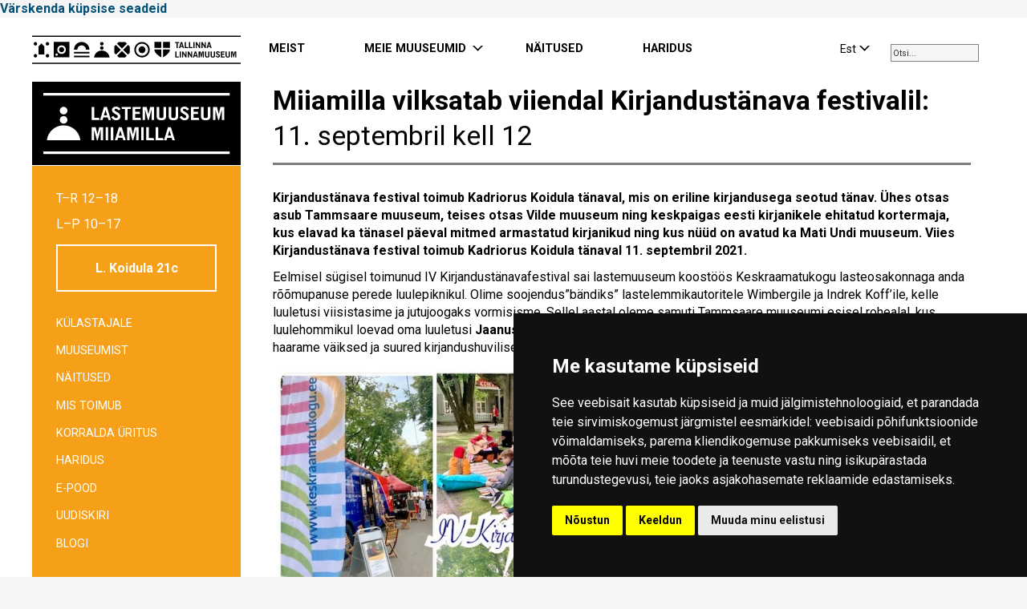

--- FILE ---
content_type: text/html; charset=UTF-8
request_url: https://www.linnamuuseum.ee/cat-lastemuuseum-miiamilla/miiamilla-vilksatab-viiendal-kirjandustanava-festivalil/
body_size: 12622
content:
<!DOCTYPE html>
<html lang="et">
<head>
<!-- Google tag (gtag.js) -->
<script type="text/plain" data-cookie-consent="tracking" async src="https://www.googletagmanager.com/gtag/js?id=G-JS8QG1VC2Y&l=dataLayerPYS"></script>
<script type="text/plain" data-cookie-consent="tracking">
  window.dataLayerPYS = window.dataLayerPYS || [];
  function gtag(){dataLayerPYS.push(arguments);}
  gtag('js', new Date());
  gtag('config', 'G-JS8QG1VC2Y');
</script>


<meta charset="utf-8" />
<meta name="description" content="Tallinn City Museum encompasses multiple museums in Tallinn’s medieval Old Town and districts of Kadriorg and Kalamaja." />
<meta name="generator" content="OKIA" />
<meta name="viewport" content="width=device-width, initial-scale=1.0"/>
<title>Miiamilla vilksatab viiendal Kirjandustänava festivalil: 11. septembril kell 12 &#8211; Tallinna Linnamuuseum</title>
<meta name='robots' content='max-image-preview:large' />
<link rel="alternate" hreflang="et" href="https://www.linnamuuseum.ee/cat-lastemuuseum-miiamilla/miiamilla-vilksatab-viiendal-kirjandustanava-festivalil/" />
<link rel="alternate" hreflang="x-default" href="https://www.linnamuuseum.ee/cat-lastemuuseum-miiamilla/miiamilla-vilksatab-viiendal-kirjandustanava-festivalil/" />

<!-- Google Tag Manager by PYS -->
    <script data-cfasync="false" data-pagespeed-no-defer>
	    window.dataLayerPYS = window.dataLayerPYS || [];
	</script>
<!-- End Google Tag Manager by PYS --><script type='application/javascript'  id='pys-version-script'>console.log('PixelYourSite Free version 11.1.5.2');</script>
<link rel='stylesheet' id='wp1s-frontend-style-css' href='https://www.linnamuuseum.ee/wp-content/plugins/wp-1-slider/css/wp1s-frontend-style.css?ver=1.3.1' type='text/css' media='all' />
<link rel='stylesheet' id='wp1s-bxslider-style-css' href='https://www.linnamuuseum.ee/wp-content/plugins/wp-1-slider/css/jquery.bxslider.css?ver=1.3.1' type='text/css' media='all' />
<link rel='stylesheet' id='wp1s-responsive-style-css' href='https://www.linnamuuseum.ee/wp-content/plugins/wp-1-slider/css/wp1s-responsive.css?ver=1.3.1' type='text/css' media='all' />
<style id='filebird-block-filebird-gallery-style-inline-css' type='text/css'>
ul.filebird-block-filebird-gallery{margin:auto!important;padding:0!important;width:100%}ul.filebird-block-filebird-gallery.layout-grid{display:grid;grid-gap:20px;align-items:stretch;grid-template-columns:repeat(var(--columns),1fr);justify-items:stretch}ul.filebird-block-filebird-gallery.layout-grid li img{border:1px solid #ccc;box-shadow:2px 2px 6px 0 rgba(0,0,0,.3);height:100%;max-width:100%;-o-object-fit:cover;object-fit:cover;width:100%}ul.filebird-block-filebird-gallery.layout-masonry{-moz-column-count:var(--columns);-moz-column-gap:var(--space);column-gap:var(--space);-moz-column-width:var(--min-width);columns:var(--min-width) var(--columns);display:block;overflow:auto}ul.filebird-block-filebird-gallery.layout-masonry li{margin-bottom:var(--space)}ul.filebird-block-filebird-gallery li{list-style:none}ul.filebird-block-filebird-gallery li figure{height:100%;margin:0;padding:0;position:relative;width:100%}ul.filebird-block-filebird-gallery li figure figcaption{background:linear-gradient(0deg,rgba(0,0,0,.7),rgba(0,0,0,.3) 70%,transparent);bottom:0;box-sizing:border-box;color:#fff;font-size:.8em;margin:0;max-height:100%;overflow:auto;padding:3em .77em .7em;position:absolute;text-align:center;width:100%;z-index:2}ul.filebird-block-filebird-gallery li figure figcaption a{color:inherit}

</style>
<link rel='stylesheet' id='wpml-blocks-css' href='https://www.linnamuuseum.ee/wp-content/plugins/sitepress-multilingual-cms/dist/css/blocks/styles.css?ver=4.6.13' type='text/css' media='all' />
<link rel='stylesheet' id='eeb-css-frontend-css' href='https://www.linnamuuseum.ee/wp-content/plugins/email-encoder-bundle/assets/css/style.css?ver=54d4eedc552c499c4a8d6b89c23d3df1' type='text/css' media='all' />
<link rel='stylesheet' id='if-menu-site-css-css' href='https://www.linnamuuseum.ee/wp-content/plugins/if-menu/assets/if-menu-site.css?ver=6.6.4' type='text/css' media='all' />
<link rel='stylesheet' id='oi-screen-css' href='https://www.linnamuuseum.ee/wp-content/themes/tallinna-linnamuuseum/assets/dist/css/styles_screen.min.css' type='text/css' media='screen' />
<!--n2css--><!--n2js--><script type="text/javascript" src="https://www.linnamuuseum.ee/wp-content/themes/tallinna-linnamuuseum/assets/dist/scripts/vendors.min.js" id="jquery-js"></script>
<script type="text/javascript" src="https://www.linnamuuseum.ee/wp-content/plugins/wp-1-slider/js/jquery.fitvids.js?ver=1.3.1" id="wp1s-jquery-video-js"></script>
<script type="text/javascript" src="https://www.linnamuuseum.ee/wp-content/plugins/wp-1-slider/js/jquery.bxslider.min.js?ver=1.3.1" id="wp1s-jquery-bxslider-min-js"></script>
<script type="text/javascript" src="https://www.linnamuuseum.ee/wp-content/plugins/wp-1-slider/js/wp1s-frontend-script.js?ver=1.3.1" id="wp1s-frontend-script-js"></script>
<script type="text/javascript" src="https://www.linnamuuseum.ee/wp-content/plugins/email-encoder-bundle/assets/js/custom.js?ver=2c542c9989f589cd5318f5cef6a9ecd7" id="eeb-js-frontend-js"></script>
<script type="text/javascript" id="oi-app-js-extra">
/* <![CDATA[ */
var oi_vars = {"ajax_url":"https:\/\/www.linnamuuseum.ee\/core\/wp-admin\/admin-ajax.php","lang":"et","nonce":"624ac8c2db"};
/* ]]> */
</script>
<script type="text/javascript" src="https://www.linnamuuseum.ee/wp-content/themes/tallinna-linnamuuseum/assets/dist/scripts/custom.js" id="oi-app-js"></script>
<script type="text/javascript" src="https://www.linnamuuseum.ee/wp-content/plugins/pixelyoursite/dist/scripts/jquery.bind-first-0.2.3.min.js?ver=0.2.3" id="jquery-bind-first-js"></script>
<script type="text/javascript" src="https://www.linnamuuseum.ee/wp-content/plugins/pixelyoursite/dist/scripts/js.cookie-2.1.3.min.js?ver=2.1.3" id="js-cookie-pys-js"></script>
<script type="text/javascript" src="https://www.linnamuuseum.ee/wp-content/plugins/pixelyoursite/dist/scripts/tld.min.js?ver=2.3.1" id="js-tld-js"></script>
<script type="text/javascript" id="pys-js-extra">
/* <![CDATA[ */
var pysOptions = {"staticEvents":{"facebook":{"init_event":[{"delay":0,"type":"static","ajaxFire":false,"name":"PageView","pixelIds":["764922485299108"],"eventID":"0b68b34c-aa18-46dc-a2c2-14df2793f52c","params":{"post_category":"MIIAMILLA, toimunud MM","page_title":"<b>Miiamilla vilksatab viiendal Kirjandust\u00e4nava festivalil:<\/b> 11. septembril kell 12","post_type":"post","post_id":53877,"plugin":"PixelYourSite","user_role":"guest","event_url":"www.linnamuuseum.ee\/cat-lastemuuseum-miiamilla\/miiamilla-vilksatab-viiendal-kirjandustanava-festivalil\/"},"e_id":"init_event","ids":[],"hasTimeWindow":false,"timeWindow":0,"woo_order":"","edd_order":""}]}},"dynamicEvents":[],"triggerEvents":[],"triggerEventTypes":[],"facebook":{"pixelIds":["764922485299108"],"advancedMatching":[],"advancedMatchingEnabled":false,"removeMetadata":false,"wooVariableAsSimple":false,"serverApiEnabled":false,"wooCRSendFromServer":false,"send_external_id":null,"enabled_medical":false,"do_not_track_medical_param":["event_url","post_title","page_title","landing_page","content_name","categories","category_name","tags"],"meta_ldu":false},"ga":{"trackingIds":["G-JS8QG1VC2Y"],"commentEventEnabled":true,"downloadEnabled":true,"formEventEnabled":true,"crossDomainEnabled":false,"crossDomainAcceptIncoming":false,"crossDomainDomains":[],"isDebugEnabled":[],"serverContainerUrls":{"G-JS8QG1VC2Y":{"enable_server_container":"","server_container_url":"","transport_url":""}},"additionalConfig":{"G-JS8QG1VC2Y":{"first_party_collection":true}},"disableAdvertisingFeatures":false,"disableAdvertisingPersonalization":false,"wooVariableAsSimple":true,"custom_page_view_event":false},"debug":"","siteUrl":"https:\/\/www.linnamuuseum.ee\/core","ajaxUrl":"https:\/\/www.linnamuuseum.ee\/core\/wp-admin\/admin-ajax.php","ajax_event":"5e9818ed08","enable_remove_download_url_param":"1","cookie_duration":"7","last_visit_duration":"60","enable_success_send_form":"","ajaxForServerEvent":"1","ajaxForServerStaticEvent":"1","useSendBeacon":"1","send_external_id":"1","external_id_expire":"180","track_cookie_for_subdomains":"1","google_consent_mode":"1","gdpr":{"ajax_enabled":false,"all_disabled_by_api":false,"facebook_disabled_by_api":false,"analytics_disabled_by_api":false,"google_ads_disabled_by_api":false,"pinterest_disabled_by_api":false,"bing_disabled_by_api":false,"reddit_disabled_by_api":false,"externalID_disabled_by_api":false,"facebook_prior_consent_enabled":true,"analytics_prior_consent_enabled":true,"google_ads_prior_consent_enabled":null,"pinterest_prior_consent_enabled":true,"bing_prior_consent_enabled":true,"cookiebot_integration_enabled":false,"cookiebot_facebook_consent_category":"marketing","cookiebot_analytics_consent_category":"statistics","cookiebot_tiktok_consent_category":"marketing","cookiebot_google_ads_consent_category":"marketing","cookiebot_pinterest_consent_category":"marketing","cookiebot_bing_consent_category":"marketing","consent_magic_integration_enabled":false,"real_cookie_banner_integration_enabled":false,"cookie_notice_integration_enabled":false,"cookie_law_info_integration_enabled":false,"analytics_storage":{"enabled":true,"value":"granted","filter":false},"ad_storage":{"enabled":true,"value":"granted","filter":false},"ad_user_data":{"enabled":true,"value":"granted","filter":false},"ad_personalization":{"enabled":true,"value":"granted","filter":false}},"cookie":{"disabled_all_cookie":false,"disabled_start_session_cookie":false,"disabled_advanced_form_data_cookie":false,"disabled_landing_page_cookie":false,"disabled_first_visit_cookie":false,"disabled_trafficsource_cookie":false,"disabled_utmTerms_cookie":false,"disabled_utmId_cookie":false},"tracking_analytics":{"TrafficSource":"direct","TrafficLanding":"undefined","TrafficUtms":[],"TrafficUtmsId":[]},"GATags":{"ga_datalayer_type":"default","ga_datalayer_name":"dataLayerPYS"},"woo":{"enabled":false},"edd":{"enabled":false},"cache_bypass":"1768978472"};
/* ]]> */
</script>
<script type="text/javascript" src="https://www.linnamuuseum.ee/wp-content/plugins/pixelyoursite/dist/scripts/public.js?ver=11.1.5.2" id="pys-js"></script>
<link rel="https://api.w.org/" href="https://www.linnamuuseum.ee/wp-json/" /><link rel="alternate" title="JSON" type="application/json" href="https://www.linnamuuseum.ee/wp-json/wp/v2/posts/53877" /><link rel="canonical" href="https://www.linnamuuseum.ee/cat-lastemuuseum-miiamilla/miiamilla-vilksatab-viiendal-kirjandustanava-festivalil/" />
<link rel='shortlink' href='https://www.linnamuuseum.ee/?p=53877' />
<link rel="alternate" title="oEmbed (JSON)" type="application/json+oembed" href="https://www.linnamuuseum.ee/wp-json/oembed/1.0/embed?url=https%3A%2F%2Fwww.linnamuuseum.ee%2Fcat-lastemuuseum-miiamilla%2Fmiiamilla-vilksatab-viiendal-kirjandustanava-festivalil%2F" />
<link rel="alternate" title="oEmbed (XML)" type="text/xml+oembed" href="https://www.linnamuuseum.ee/wp-json/oembed/1.0/embed?url=https%3A%2F%2Fwww.linnamuuseum.ee%2Fcat-lastemuuseum-miiamilla%2Fmiiamilla-vilksatab-viiendal-kirjandustanava-festivalil%2F&#038;format=xml" />
<link rel="icon" href="https://www.linnamuuseum.ee/wp-content/uploads/2020/12/cropped-favicon6-32x32.png" sizes="32x32" />
<link rel="icon" href="https://www.linnamuuseum.ee/wp-content/uploads/2020/12/cropped-favicon6-192x192.png" sizes="192x192" />
<link rel="apple-touch-icon" href="https://www.linnamuuseum.ee/wp-content/uploads/2020/12/cropped-favicon6-180x180.png" />
<meta name="msapplication-TileImage" content="https://www.linnamuuseum.ee/wp-content/uploads/2020/12/cropped-favicon6-270x270.png" />
		<style type="text/css" id="wp-custom-css">
			/* NAVINPOST STYLES */
.navinpost ul {
  float: left;
  list-style-type: square;
}

.navinpost ul > ul > li {
  width: 40em;
}

.navinpost:after {
  content: "";
  display: table;
  clear: both;
}

/* FLEXIBLE COLUMNS */
.flex-columns {
  display: flex;
  margin: 30px 0;
  width: 100%;
}

.flex-column {
  flex: 1;
  padding: 20px;
  background: transparent;
  min-width: 0;
  margin-right: 40px;
  overflow-wrap: break-word;
  word-wrap: break-word;
}

.flex-column:last-child {
  margin-right: 0;
}

.flex-column h3 {
  margin: 0 0 15px 0;
  padding: 0;
  font-size: 1.3em;
  font-weight: bold;
  text-transform: uppercase;
  letter-spacing: 1px;
}

.flex-column p {
  margin: 0 0 15px 0;
  padding: 0;
  line-height: 1.6;
}

.flex-column p:last-child {
  margin-bottom: 0;
}

.flex-column img {
  display: block;
  margin: 0 0 15px 0;
  width: auto !important;
  max-width: 100%;
  height: auto;
}

.flex-column.has-bg {
  background-color: #f8f8f8;
  border-radius: 5px;
}

/* =========================================== */
/* NEW BREAKPOINT SYSTEM */
/* =========================================== */

/* DESKTOP: Always horizontal unless VERY small */
@media (min-width: 992px) {
  .flex-columns {
    flex-direction: row;
  }
}

/* TABLET: Horizontal but with adjustments */
@media (min-width: 601px) and (max-width: 991px) {
  .flex-columns {
    flex-direction: row;
    flex-wrap: wrap; /* Allow wrapping if needed */
  }
  
  .flex-column {
    margin-right: 30px;
    margin-bottom: 20px;
    flex: 1 0 250px; /* Minimum 250px width */
  }
  
  /* Adjust for 3+ columns on tablet */
  .flex-column:nth-child(2n) {
    margin-right: 30px;
  }
  
  .flex-column:nth-child(2n+1):last-child {
    margin-right: 0;
  }
}

/* MOBILE: Only for actual phones */
@media (max-width: 600px) {
  .flex-columns {
    flex-direction: column;
  }
  
  .flex-column {
    margin-right: 0;
    margin-bottom: 30px;
    min-width: 100% !important;
  }
  
  .flex-column:last-child {
    margin-bottom: 0;
  }
  
  .flex-column img {
    width: 100% !important;
    max-width: 100%;
  }
  
  .flex-column h3 {
    font-size: 1.2em;
    margin-bottom: 10px;
  }
}

/* Add this to your theme's CSS */
.timeline-container {
    max-width: 800px;
    margin: 0 auto;
    padding: 30px 15px;
}

/* Mobile-first approach - base styles work on mobile */
.timeline {
    position: relative;
    padding-left: 25px;
}

/* Vertical line - thinner on mobile */
.timeline::before {
    content: '';
    position: absolute;
    left: 12px;
    top: 0;
    bottom: 0;
    width: 1px;
    background-color: #333;
}

.timeline-item {
    position: relative;
    margin-bottom: 50px;
}

.timeline-item:last-child {
    margin-bottom: 0;
}

/* Marker - smaller on mobile */
.timeline-marker {
    position: absolute;
    left: -25px;
    top: 0;
    width: 26px;
    height: 26px;
    z-index: 2;
}

.marker-dot {
    width: 12px;
    height: 12px;
    background-color: #333;
    border-radius: 50%;
    position: absolute;
    left: 7px;
    top: 7px;
    transition: all 0.3s ease;
    border: 2px solid white; /* Better visibility */
}

/* Content - adjusted for mobile */
.timeline-content {
    background: white;
    padding: 20px;
    border-radius: 4px;
    box-shadow: 0 2px 8px rgba(0, 0, 0, 0.05);
    transition: all 0.3s ease;
    border-left: 2px solid transparent;
    margin-left: 5px; /* Give some space on mobile */
}

.timeline-date {
    color: #666;
    font-size: 13px;
    font-weight: 600;
    letter-spacing: 0.5px;
    margin-bottom: 8px;
    text-transform: uppercase;
}

.timeline-title {
    color: #333;
    font-size: 18px;
    font-weight: 700;
    margin-bottom: 10px;
    line-height: 1.3;
}

.timeline-description {
    color: #666;
    font-size: 15px;
    line-height: 1.5;
    margin: 0;
}

/* Touch-friendly hover states */
@media (hover: hover) {
    .timeline-item:hover .marker-dot {
        transform: scale(1.3);
        background-color: #ffd700;
        box-shadow: 0 0 0 3px rgba(255, 215, 0, 0.2);
    }
    
    .timeline-content:hover {
        box-shadow: 0 5px 15px rgba(0, 0, 0, 0.08);
        border-left: 2px solid #ffd700;
    }
}

/* For very small screens */
@media (max-width: 480px) {
    .timeline-container {
        padding: 20px 10px;
    }
    
    .timeline {
        padding-left: 20px;
    }
    
    .timeline::before {
        left: 10px;
    }
    
    .timeline-marker {
        left: -20px;
        width: 22px;
        height: 22px;
    }
    
    .marker-dot {
        width: 10px;
        height: 10px;
        left: 6px;
        top: 6px;
    }
    
    .timeline-content {
        padding: 15px;
        margin-left: 3px;
    }
    
    .timeline-title {
        font-size: 16px;
    }
    
    .timeline-description {
        font-size: 14px;
    }
}

/* Tablet and larger screens */
@media (min-width: 768px) {
    .timeline-container {
        padding: 40px 20px;
    }
    
    .timeline {
        padding-left: 30px;
    }
    
    .timeline::before {
        left: 15px;
        width: 2px;
    }
    
    .timeline-marker {
        left: -30px;
        width: 32px;
        height: 32px;
    }
    
    .marker-dot {
        width: 16px;
        height: 16px;
        left: 8px;
        top: 8px;
    }
    
    .timeline-content {
        padding: 25px;
        margin-left: 0;
    }
    
    .timeline-date {
        font-size: 14px;
    }
    
    .timeline-title {
        font-size: 22px;
    }
    
    .timeline-description {
        font-size: 16px;
    }
}		</style>
		<link href="https://fonts.googleapis.com/icon?family=Material+Icons" rel="stylesheet">
<link href='//fonts.googleapis.com/css?family=Proza+Libre:400,800italic,800,700italic,700,600italic,600,500italic,500,400italic|Open+Sans:400,700&amp;subset=cyrillic,cyrillic-ext,latin-ext' rel='stylesheet' type='text/css'>


<link rel="preconnect" href="https://fonts.googleapis.com">
<link rel="preconnect" href="https://fonts.gstatic.com" crossorigin>
<link href="https://fonts.googleapis.com/css2?family=Roboto:ital,wght@0,400;0,700;1,400;1,700&display=swap" rel="stylesheet">



<!--[if lt IE 9]>
<script src="//oss.maxcdn.com/html5shiv/3.7.2/html5shiv.min.js"></script>
<script src="//oss.maxcdn.com/libs/respond.js/1.4.2/respond.min.js"></script>
<![endif]-->


<!-- Swipebox close click outside image 

<script>
    $(function(){
      $(document.body)
          .on('click touchend','#swipebox-slider .current img', function(e){
              return false;
          })
          .on('click touchend','#swipebox-slider .current', function(e){
              $('#swipebox-close').trigger('click');
          });
    });
</script>

-->

<!-- Fienta piletiosta avaneb otse lehel -->
<script>
window.fientaSettings = {
 background: 'rgba(255,0,0,0.5)',
 border_radius: '0',
 onTicketsAvailableReady: function(elem, count) {
 if (count === true) {
 // more than 50 tickets are available
 }
 else if (count > 0) {
 elem.text('Only ' + count + ' tickets left');
 }
 else if (count === 0) {
 elem.addClass('disabled').removeAttr('href').text('Sold out');
 }
 else if (count === false) {
 elem.addClass('disabled').removeAttr('href').text('Sale has ended');
 }
 }
}
</script>

<script src="https://fienta.com/embed.js"></script>
<!-- End Fienta piletiosta avaneb otse lehel -->


<script type="text/javascript">
/* <![CDATA[ */
 (function(i,s,o,g,r,a,m){i['GoogleAnalyticsObject']=r;i[r]=i[r]||function(){
 (i[r].q=i[r].q||[]).push(arguments)},i[r].l=1*new Date();a=s.createElement(o),
 m=s.getElementsByTagName(o)[0];a.async=1;a.src=g;m.parentNode.insertBefore(a,m)
 })(window,document,'script','//www.google-analytics.com/analytics.js','ga');

 ga('create', 'UA-23329692-1', 'auto');
 ga('send', 'pageview');
/* ]]> */
</script>


<!-- Meta Pixel Code -->
<script type="text/plain" data-cookie-consent="tracking">
!function(f,b,e,v,n,t,s)
{if(f.fbq)return;n=f.fbq=function(){n.callMethod?
n.callMethod.apply(n,arguments):n.queue.push(arguments)};
if(!f._fbq)f._fbq=n;n.push=n;n.loaded=!0;n.version='2.0';
n.queue=[];t=b.createElement(e);t.async=!0;
t.src=v;s=b.getElementsByTagName(e)[0];
s.parentNode.insertBefore(t,s)}(window, document,'script',
'https://connect.facebook.net/en_US/fbevents.js');
fbq('init', '764922485299108');
fbq('track', 'PageView');
</script>
<noscript><img height="1" width="1" style="display:none"
src="https://www.facebook.com/tr?id=764922485299108&ev=PageView&noscript=1"
/></noscript>
<!-- End Meta Pixel Code -->

<!-- Google Tag Manager -->
<script type="text/plain" data-cookie-consent="targeting">(function(w,d,s,l,i){w[l]=w[l]||[];w[l].push({'gtm.start':
new Date().getTime(),event:'gtm.js'});var f=d.getElementsByTagName(s)[0],
j=d.createElement(s),dl=l!='dataLayer'?'&l='+l:'';j.async=true;j.src=
'https://www.googletagmanager.com/gtm.js?id='+i+dl;f.parentNode.insertBefore(j,f);
})(window,document,'script','dataLayer','GTM-T7XWTC4');</script>
<!-- End Google Tag Manager -->



</head>
<body class="post-template-default single single-post postid-53877 single-format-standard et cat-lastemuuseum-miiamilla toimunud-kadrioru-mm">


<!-- Cookie Consent by TermsFeed https://www.TermsFeed.com -->
<script type="text/javascript" src="//www.termsfeed.com/public/cookie-consent/4.2.0/cookie-consent.js" charset="UTF-8"></script>
<script type="text/javascript" charset="UTF-8">
document.addEventListener('DOMContentLoaded', function () {
cookieconsent.run({"notice_banner_type":"simple","consent_type":"express","palette":"dark","language":"et","page_load_consent_levels":["strictly-necessary"],"notice_banner_reject_button_hide":false,"preferences_center_close_button_hide":false,"page_refresh_confirmation_buttons":false,"website_name":"https://linnamuuseum.ee","website_privacy_policy_url":"https://linnamuuseum.ee/tallinna-linnamuuseum/kupsisepoliitika/"});
});
</script>

<noscript>Küpsisepoliitika vorm:<a href="https://www.termsfeed.com/">TermsFeed</a></noscript>
<!-- End Cookie Consent by TermsFeed https://www.TermsFeed.com -->
<!-- Below is the link that users can use to open Preferences Center to change their preferences. Do not modify the ID parameter. Place it where appropriate, style it as needed. -->
<a href="#" id="open_preferences_center">Värskenda küpsise seadeid</a>


<!-- Google Tag Manager (noscript) -->
<noscript><iframe src="https://www.googletagmanager.com/ns.html?id=GTM-T7XWTC4"
height="0" width="0" style="display:none;visibility:hidden"></iframe></noscript>
<!-- End Google Tag Manager (noscript) -->





	<div class="wrapper">
		<header class="main-header__section" data-apply="sticky">
            <div class="container">
                <div class="main-header">
                    <h4 class="main-header__logo"><a href="https://www.linnamuuseum.ee/" title="Tallinna Linnamuuseum" rel="home">
                    <img src="https://www.linnamuuseum.ee/wp-content/uploads/2018/08/nimi-et-1.svg" alt="Tallinna Linnamuuseum" />					</a>
					
					


					
			
                    <img src="https://www.linnamuuseum.ee/wp-content/uploads/2021/12/MIIAMILLA-et-1.svg" alt="Tallinna Linnamuuseum" />					<span class="sr-only">Tallinna Linnamuuseum</span>  </h4>
					
									
					
					
                    <div class="main-header__searchform hidden-xs hidden-sm hidden-md">
									
																		<div class="searchwrapper"><input id="searchBox" type="search" placeholder="Otsi... " /></div>
									
										
                       
                    </div>
					
					
					
					
					
                    <div class="main-header__langswitch hidden-xs hidden-sm hidden-md">
                        <div class="dropdown lang-switch">
<button type="button" class="btn btn-link dropdown-toggle" id="langswitch" data-toggle="dropdown" aria-expanded="false"><span>Est</span></button>
<ul class="dropdown-menu" role="menu" aria-labelledby="langswitch">
</ul>
</div>                    </div>
					
                    <nav class="main-header__mainnav hidden-xs hidden-sm hidden-md">
                        <h4 class="sr-only">Peamenüü</h4>
						
                        
<ul id="menu-navi-menuu" class="mainnav"><li id="menu-item-6677" class="menu-item menu-item-type-custom menu-item-object-custom menu-item-6677"><a title="MEIST" href="https://linnamuuseum.ee/tallinna-linnamuuseum/organisatsioon/">MEIST</a></li>
<li id="menu-item-375" class="museums menu-item menu-item-type-custom menu-item-object-custom menu-item-has-children menu-item-375 dropdown"><a title="MEIE MUUSEUMID" href="#" data-toggle="dropdown" class="dropdown-toggle" aria-haspopup="true">MEIE MUUSEUMID</a>
<ul role="menu" class="dropdown-menu museum-menu">
	<li id="menu-item-376" class="menu-item menu-item-type-post_type menu-item-object-page menu-item-has-children menu-item-376 dropdown"><a title="TALLINNA LINNAELUMUUSEUM" href="https://www.linnamuuseum.ee/linnaelumuuseum/">TALLINNA LINNAELUMUUSEUM</a></li>
	<li id="menu-item-386" class="menu-item menu-item-type-post_type menu-item-object-page menu-item-has-children menu-item-386 dropdown"><a title="KIEK IN DE K&#xD6;KI KINDLUSTUSTEMUUSEUM" href="https://www.linnamuuseum.ee/kiek-in-de-kok/">KIEK IN DE K&#xD6;KI KINDLUSTUSTEMUUSEUM</a></li>
	<li id="menu-item-409" class="menu-item menu-item-type-post_type menu-item-object-page menu-item-has-children menu-item-409 dropdown"><a title="FOTOMUUSEUM" href="https://www.linnamuuseum.ee/fotomuuseum/">FOTOMUUSEUM</a></li>
	<li id="menu-item-408" class="menu-item menu-item-type-post_type menu-item-object-page menu-item-has-children menu-item-408 dropdown"><a title="LASTEMUUSEUM  MIIAMILLA" href="https://www.linnamuuseum.ee/lastemuuseum-miiamilla/">LASTEMUUSEUM  MIIAMILLA</a></li>
	<li id="menu-item-407" class="menu-item menu-item-type-post_type menu-item-object-page menu-item-has-children menu-item-407 dropdown"><a title="KALAMAJA MUUSEUM" href="https://www.linnamuuseum.ee/kalamaja/">KALAMAJA MUUSEUM</a></li>
	<li id="menu-item-406" class="menu-item menu-item-type-post_type menu-item-object-page menu-item-has-children menu-item-406 dropdown"><a title="PEETER I MAJA" href="https://www.linnamuuseum.ee/peeter-1-maja/">PEETER I MAJA</a></li>
	<li id="menu-item-405" class="menu-item menu-item-type-post_type menu-item-object-page menu-item-has-children menu-item-405 dropdown"><a title="TALLINNA RAHVASTE MUUSEUM" href="https://www.linnamuuseum.ee/tallinna-rahvaste-muuseum/">TALLINNA RAHVASTE MUUSEUM</a></li>
	<li id="menu-item-95684" class="menu-item menu-item-type-post_type menu-item-object-page menu-item-has-children menu-item-95684 dropdown"><a title="FOTOMUUSEUMI GALERII SEEK" href="https://www.linnamuuseum.ee/fotomuuseumi-galerii-seek/">FOTOMUUSEUMI GALERII SEEK</a></li>
	<li id="menu-item-25116" class="menu-item menu-item-type-post_type menu-item-object-page menu-item-has-children menu-item-25116 dropdown"><a title="TLM organisatsioonist" href="https://www.linnamuuseum.ee/tallinna-linnamuuseum/">TLM organisatsioonist</a></li>
</ul>
</li>
<li id="menu-item-26167" class="menu-item menu-item-type-post_type menu-item-object-page menu-item-26167"><a title="N&#xC4;ITUSED" href="https://www.linnamuuseum.ee/tallinna-linnamuuseum/naitused/">N&#xC4;ITUSED</a></li>
<li id="menu-item-21529" class="menu-item menu-item-type-post_type menu-item-object-page menu-item-21529"><a title="HARIDUS" href="https://www.linnamuuseum.ee/tallinna-linnamuuseum/haridus/">HARIDUS</a></li>
</ul>
                    </nav>
					
<!--  MOBILE NAV  -->
					
                    <nav class="mobile-mainnav__section visible-xs visible-sm visible-md">
                        <h2 class="sr-only">Mobiili Peamenüü</h2>
                        
						<button class="x js-toggle-mobile-nav" type="button" title="Menüü">
						
						<span class="lines"><span class="sr-only">Menüü</span></span></button>
                        
						<div class="dropdown-menu dropdown-menu-right">
                            
							<div class="dropdown-menu__content">
                                
								<div class="mobile-mainnav__langswitch visible-xs visible-sm visible-md">
                                    <ul class="lang-switch">
<li class="lang-switch__item current-item"><a href="https://www.linnamuuseum.ee/cat-lastemuuseum-miiamilla/miiamilla-vilksatab-viiendal-kirjandustanava-festivalil/" rel="alternate" hreflang="et" title="Eesti" class="lang-switch__url">Est</a></li>
</ul>                                </div>
                                 
								 <div class="mobile__searchform visible-xs visible-sm visible-md">
                                    
									
									
																		<input id="searchBox" type="search" placeholder="OTSI" />
									
									
											
									
									
									
                                </div>
                                
                                                                
								
								
<div class="mainnav-section__mobile"><ul id="menu-navi-menuu-1" class="mainnav-mobile"><li class="menu-item menu-item-type-custom menu-item-object-custom menu-item-6677"><a title="MEIST" href="https://linnamuuseum.ee/tallinna-linnamuuseum/organisatsioon/">MEIST</a></li>
<li class="museums menu-item menu-item-type-custom menu-item-object-custom menu-item-has-children menu-item-375 dropdown"><a title="MEIE MUUSEUMID" href="#" data-toggle="dropdown" class="dropdown-toggle" aria-haspopup="true">MEIE MUUSEUMID</a>
<ul role="menu" class="dropdown-menu museum-menu">
	<li class="menu-item menu-item-type-post_type menu-item-object-page menu-item-has-children menu-item-376 dropdown"><a title="TALLINNA LINNAELUMUUSEUM" href="https://www.linnamuuseum.ee/linnaelumuuseum/">TALLINNA LINNAELUMUUSEUM</a></li>
	<li class="menu-item menu-item-type-post_type menu-item-object-page menu-item-has-children menu-item-386 dropdown"><a title="KIEK IN DE K&#xD6;KI KINDLUSTUSTEMUUSEUM" href="https://www.linnamuuseum.ee/kiek-in-de-kok/">KIEK IN DE K&#xD6;KI KINDLUSTUSTEMUUSEUM</a></li>
	<li class="menu-item menu-item-type-post_type menu-item-object-page menu-item-has-children menu-item-409 dropdown"><a title="FOTOMUUSEUM" href="https://www.linnamuuseum.ee/fotomuuseum/">FOTOMUUSEUM</a></li>
	<li class="menu-item menu-item-type-post_type menu-item-object-page menu-item-has-children menu-item-408 dropdown"><a title="LASTEMUUSEUM  MIIAMILLA" href="https://www.linnamuuseum.ee/lastemuuseum-miiamilla/">LASTEMUUSEUM  MIIAMILLA</a></li>
	<li class="menu-item menu-item-type-post_type menu-item-object-page menu-item-has-children menu-item-407 dropdown"><a title="KALAMAJA MUUSEUM" href="https://www.linnamuuseum.ee/kalamaja/">KALAMAJA MUUSEUM</a></li>
	<li class="menu-item menu-item-type-post_type menu-item-object-page menu-item-has-children menu-item-406 dropdown"><a title="PEETER I MAJA" href="https://www.linnamuuseum.ee/peeter-1-maja/">PEETER I MAJA</a></li>
	<li class="menu-item menu-item-type-post_type menu-item-object-page menu-item-has-children menu-item-405 dropdown"><a title="TALLINNA RAHVASTE MUUSEUM" href="https://www.linnamuuseum.ee/tallinna-rahvaste-muuseum/">TALLINNA RAHVASTE MUUSEUM</a></li>
	<li class="menu-item menu-item-type-post_type menu-item-object-page menu-item-has-children menu-item-95684 dropdown"><a title="FOTOMUUSEUMI GALERII SEEK" href="https://www.linnamuuseum.ee/fotomuuseumi-galerii-seek/">FOTOMUUSEUMI GALERII SEEK</a></li>
	<li class="menu-item menu-item-type-post_type menu-item-object-page menu-item-has-children menu-item-25116 dropdown"><a title="TLM organisatsioonist" href="https://www.linnamuuseum.ee/tallinna-linnamuuseum/">TLM organisatsioonist</a></li>
</ul>
</li>
<li class="menu-item menu-item-type-post_type menu-item-object-page menu-item-26167"><a title="N&#xC4;ITUSED" href="https://www.linnamuuseum.ee/tallinna-linnamuuseum/naitused/">N&#xC4;ITUSED</a></li>
<li class="menu-item menu-item-type-post_type menu-item-object-page menu-item-21529"><a title="HARIDUS" href="https://www.linnamuuseum.ee/tallinna-linnamuuseum/haridus/">HARIDUS</a></li>
</ul></div>
                            </div>
                        </div>
                    </nav>
                </div>
                				
                <div class="aside-section__wrapper">		
				
                    <div class="location__wrapper">
                    T–R 12–18<a href="https://linnamuuseum.ee/lastemuuseum-miiamilla" class="btn-facebook"></a>
                        <p>L–P 10–17</p>
						<p></p>
                        <a href="https://www.google.ee/maps/place/L. Koidula 21c" class="btn btn-location btn-primary" target="_blank">L. Koidula 21c</a>                    </div>
                     <!-- page_item_has_children -->

<!-- hidden in mobile view <aside class="main-sidebar hidden-xs">-->
    <aside class="main-sidebar">
        <div class="main-sidebar__nav">
            <ul class="list-unstyled"><li class="page_item"><a href="https://www.linnamuuseum.ee/lastemuuseum-miiamilla/kulastajale-mm/">Külastajale</a></li><li class="page_item"><a href="https://www.linnamuuseum.ee/lastemuuseum-miiamilla/muuseumist-mm/">Muuseumist</a></li><li class="page_item"><a href="https://www.linnamuuseum.ee/lastemuuseum-miiamilla/muuseumist-mm/pusinaitus/">Näitused</a></li><li class="page_item"><a href="https://www.linnamuuseum.ee/lastemuuseum-miiamilla/mis-toimub-mm/">Mis toimub</a></li><li class="page_item"><a href="https://www.linnamuuseum.ee/lastemuuseum-miiamilla/korralda-uritus-mm/">Korralda üritus</a></li><li class="page_item"><a href="https://www.linnamuuseum.ee/lastemuuseum-miiamilla/haridus-mm/">Haridus</a></li><li class="page_item"><a href="https://linnamuuseum.epood.tallinn.ee/">E-POOD</a></li><li class="page_item"><a href="https://www.linnamuuseum.ee/lastemuuseum-miiamilla/uudiskiri/">Uudiskiri</a></li><li class="page_item"><a href="https://blogi.linnamuuseum.ee/">BLOGI</a></li></ul>        </div>
    </aside>
                </div>
            </div>
        </header>
		
		
		

 




<main class="new-main-content" role="main">
        <div class="container-fluid">
            <div class="col-xs-12 col-sm-7 col-md-9 col-lg-12 col-xl-12">
                <article class="page-body">
                    <header class="page-body__header">
                        <h2 class="h2 page-body__title"><b>Miiamilla vilksatab viiendal Kirjandustänava festivalil:</b> 11. septembril kell 12</h2>
                    </header>
                    <meta name="robots" content="noindex, nofollow"><p><strong>Kirjandustänava festival toimub Kadriorus Koidula tänaval, mis on eriline kirjandusega seotud tänav. Ühes otsas asub Tammsaare muuseum, teises otsas Vilde muuseum ning keskpaigas eesti kirjanikele ehitatud kortermaja, kus elavad ka tänasel päeval mitmed armastatud kirjanikud ning kus nüüd on avatud ka Mati Undi muuseum. </strong><strong>Viies Kirjandustänava festival toimub Kadriorus Koidula tänaval 11. septembril 2021.</strong></p>
<p>Eelmisel sügisel toimunud IV Kirjandustänavafestival sai lastemuuseum koostöös Keskraamatukogu lasteosakonnaga anda rõõmupanuse perede luulepiknikul. Olime soojendus&#8221;bändiks&#8221; lastelemmikautoritele Wimbergile ja Indrek Koff&#8217;ile, kelle luuletusi viisistasime ja jutujoogaks vormisisme. Sellel aastal oleme samuti Tammsaare muuseumi esisel rohealal, kus luulehommikul loevad oma luuletusi <strong>Jaanus Vaiksoo ja Ilmar Trull. </strong>Pärast luuletuste kuulamist ja naeru pugistamist, haarame väiksed ja suured kirjandushuvilised tegevuskunsti loomisesse.</p>
<p><img fetchpriority="high" decoding="async" class=" wp-image-53892 alignleft" src="https://www.linnamuuseum.ee/wp-content/uploads/2021/08/IV-kirjandustänavafestival-400x400.jpg" alt="" width="494" height="494" srcset="https://www.linnamuuseum.ee/wp-content/uploads/2021/08/IV-kirjandustänavafestival-400x400.jpg 400w, https://www.linnamuuseum.ee/wp-content/uploads/2021/08/IV-kirjandustänavafestival-180x180.jpg 180w, https://www.linnamuuseum.ee/wp-content/uploads/2021/08/IV-kirjandustänavafestival-250x250.jpg 250w, https://www.linnamuuseum.ee/wp-content/uploads/2021/08/IV-kirjandustänavafestival.jpg 640w" sizes="(max-width: 494px) 100vw, 494px" /></p>
<p><strong>12.15 Miiamilla ühejutitähed</strong></p>
<p><em>Tammsaare muuseumi hoovis</em></p>
<p>Mängulise vormiga tegevustik “Ühejutiga tähed” kutsub peresid liikuma ja leidma tähevorme enda kehaga, hakkame rohealale looma väikseid ja suuri algustähti. Need mahakantud installatiivsed täheleiud panevad meid omavahel suhtlema, mänguliselt liikuma, leiutama ja maailma natuke teistmoodi nägema.</p>
<p>&nbsp;</p>
<p><strong>14.30 Ringkäik &#8220;Kadriorg laste silmade kõrguselt&#8221;</strong></p>
<p><em>alguspunkt: Keskraamatukogu telgi juures</em></p>
<p>Ringkäigul otsime pargi ümbruses asuvaid huvipunkte ja saame läbi lugude teada, millist kohta kutsuti Imedemaaks, kes vanasti pargis hirmuäratavalt möirgasid ja kus saab sõlmida igavesti kestvaid sõprusevandeid. Uurime puitpitsilisi aknaid, võrdleme hoonete materjale ja arutleme kuidas vanad ja uued majad sõbralikult üksteist toetavad.</p>
<div></div>
<div class="o9v6fnle cxmmr5t8 oygrvhab hcukyx3x c1et5uql"><strong>V Kirjandustänava festivalil on kohal:</strong></div>
<div class="o9v6fnle cxmmr5t8 oygrvhab hcukyx3x c1et5uql">Eesti Draamateater, Eesti Kirjastuste Liit, Eesti Kirjanike Muuseumide Ühing, Eesti Lastekirjanduse Keskus, Eesti Noorsooteater, Eesti Rahvusraamatukogu, Fenno-Ugria Asutus, kirjandusfestival HeadRead, Kadrioru Savituba, kirjastus Aleksandra, kirjastus Heleilm, kirjastus Nornberg &amp; Co, kirjastus Salv, kirjastused Raudhammas ja Legend, Kultuurileht, Lastemuuseum Miiamilla, lasteajakirjad Täheke ja Hea Laps, raamatupood REaD, Soome Instituut, Tallinna Keskraamatukogu, Tallinna Kesklinna Valitsus, Tammsaare ja Vilde Sõprade Selts, Vanavaraait.</div>
<div></div>
<div></div>
<div></div>
<div>Kirjandustänava festivali eesmärk on tõmmata tähelepanu eesti kirjandusele, kirjanduspärandile ja kirjanduslikule avalikule ruumile meie ümber. Et seda teha, kutsume üheks päevaks tänavale kokku kirjandusega otseselt või kaudselt tegelevad organisatsioonid, kellega koosloomes sünnib ka rikkalik kultuuriprogramm. Lisaks kirjandusrahvale toome kokku ka kohaliku kogukonna, kes nii hoovikohvikute kui ka programmiga kaasa löövad.</div>
<div></div>
<div></div>
<div></div>
<div class="o9v6fnle cxmmr5t8 oygrvhab hcukyx3x c1et5uql" style="text-align: left;"></div>
<div>Tutvu kogu programmiga <a href="https://kirjanduskeskus.ee/kirjandustanavafestival/">SIIT</a></div>
<p><strong>Festival on kõigile tasuta!</strong></p>
                </article>
				<div><BR><BR><BR><BR><BR><BR><BR><BR><BR></div>
            </div>
        </div>
    </main>


	
<footer align="center">


<div class="container-kontaktid" align="center">
<h1><strong></strong></h1><br>
<div class="row equal">

<div class="kont col-sm-4" align="center">
<h4><strong><a href="http://linnamuuseum.ee/linnamuuseum/kulastajale">TALLINNA LINNAELUMUUSEUM</strong></h4>
<a href="https://www.google.ee/maps/place/Vene%2017,%20Tallinn"> <i class="material-icons" style="font-size:70%;">&#xE0C8;</i>Vene 17</a><br>
<a href="tel:+372615 5180">(+372) 615 5180</a><br>
<a href="javascript:;" data-enc-email="yvaanryh[at]yvaanzhhfrhz.rr" class="mail-link" data-wpel-link="ignore"><span id="eeb-703692-577008"></span><script type="text/javascript">document.getElementById("eeb-703692-577008").innerHTML = eval(decodeURIComponent("%27%6c%69%6e%6e%61%65%6c%75%40%6c%69%6e%6e%61%6d%75%75%73%65%75%6d%2e%65%65%27"))</script><noscript>*protected email*</noscript></a><br>
<a href="http://www.facebook.com/TallinnaLinnaelumuuseum  "> <img  src="https://linnamuuseum.ee/wp-content/uploads/2019/01/facebook.png" class="sotsiaal"></a>
<a href="https://www.instagram.com/tallinna_linnaelumuuseum/"> <img src="https://linnamuuseum.ee/wp-content/uploads/2019/01/instagram.png" class="sotsiaal"></a>
<br>


</div>

<div class="kont col-sm-4" align="center">
<h4><strong><a href="https://linnamuuseum.ee/kiek-in-de-kok/kulastajale/">KIEK IN DE KÖKI<br>KINDLUSTUSTEMUUSEUM</a></strong></h4>

<a href="https://www.google.ee/maps/place/Komandandi%20tee%202"> <i class="material-icons" style="font-size:70%;">&#xE0C8;</i> 
Komandandi tee 2</a><br>
<a href="tel:+37253868873">(+372) 5386 8873</a><br>
<a href="javascript:;" data-enc-email="sbeg[at]yvaanzhhfrhz.rr" class="mail-link" data-wpel-link="ignore"><span id="eeb-178051-114208"></span><script type="text/javascript">(function() {var ml="ueas.omfrl4n%it0",mi="758><:?9=;;26003106411",o="";for(var j=0,l=mi.length;j<l;j++) {o+=ml.charAt(mi.charCodeAt(j)-48);}document.getElementById("eeb-178051-114208").innerHTML = decodeURIComponent(o);}());</script><noscript>*protected email*</noscript></a><br>
<a href="https://www.facebook.com/kindlustustemuuseum"> <img src="https://linnamuuseum.ee/wp-content/uploads/2019/01/facebook.png" class="sotsiaal"></a>
<a href="https://www.instagram.com/kiekindekok_museum/"><img src="https://linnamuuseum.ee/wp-content/uploads/2019/01/instagram.png" class="sotsiaal"></a>
<br>
</div>


<div class="kont col-sm-4">
<h4><strong><a href="http://linnamuuseum.ee/fotomuuseum/kulastajale-fm/">FOTOMUUSEUM</a></strong></h4>
<a href="https://goo.gl/maps/BhPsoVHXZP72"> <i class="material-icons" style="font-size:70%;">&#xE0C8;</i>Raekoja tn 6</a><br>
<a href="tel:Tel:+37253317361">(+372) 5331 7361</a><br>
<a href="javascript:;" data-enc-email="sbgb[at]yvaanzhhfrhz.rr" class="mail-link" data-wpel-link="ignore"><span id="eeb-600929-175433"></span><script type="text/javascript">(function() {var ml="ntimaufe.%0ls4o",mi="6>1>9=:;2004355<753877",o="";for(var j=0,l=mi.length;j<l;j++) {o+=ml.charAt(mi.charCodeAt(j)-48);}document.getElementById("eeb-600929-175433").innerHTML = decodeURIComponent(o);}());</script><noscript>*protected email*</noscript></a><br>
<a href="http://www.facebook.com/fotomuuseum/"> <img  src="https://linnamuuseum.ee/wp-content/uploads/2019/01/facebook.png" class="sotsiaal"></a>
<a href="https://www.instagram.com/fotomuuseumtallinn/"> <img src="https://linnamuuseum.ee/wp-content/uploads/2019/01/instagram.png" class="sotsiaal"></a>
<br>
</div>
</div>




<div class="row equal">
<div class="kont col-sm-4">
<h4><strong><a href="https://linnamuuseum.ee/tallinna-rahvaste-muuseum/kulastajale-vm/">TALLINNA<br>RAHVASTE MUUSEUM</a></strong></h4>
<a href="https://www.google.ee/maps/place/Pikk%2029a,%20Tallinn"> <i class="material-icons" style="font-size:70%;">&#xE0C8;</i> 
Pikk 29a</a><br>
<a href="tel:+3726604140">(+372) 660 4140</a><br>
<a href="javascript:;" data-enc-email="ez[at]yvaanzhhfrhz.rr" class="mail-link" data-wpel-link="ignore"><span id="eeb-646371-852905"></span><script type="text/javascript">(function() {var ml="sme%u.ral4in0",mi="6139<8:;;71440241522",o="";for(var j=0,l=mi.length;j<l;j++) {o+=ml.charAt(mi.charCodeAt(j)-48);}document.getElementById("eeb-646371-852905").innerHTML = decodeURIComponent(o);}());</script><noscript>*protected email*</noscript></a><br>
<a href="https://www.facebook.com/TLMRamu"> <img  src="https://linnamuuseum.ee/wp-content/uploads/2019/01/facebook.png" class="sotsiaal"></a>
<br>
</div>


<div class="kont col-sm-4">
<h4><strong><a href="http://linnamuuseum.ee/peetrimaja/kulastajale-pm/">PEETER I MAJA</a></strong></h4>
<a href="https://www.google.ee/maps/place/M%C3%A4ekalda%202,%20Tallinn"> <i class="material-icons" style="font-size:70%;">&#xE0C8;</i> 
Mäekalda 2</a><br>
<a href="tel:+3726013136">(+372) 601 3136</a><br>
<a href="javascript:;" data-enc-email="crrgev[at]yvaanzhhfrhz.rr" class="mail-link" data-wpel-link="ignore"><span id="eeb-808106-857092"></span><script type="text/javascript">(function() {var ml="s4a%tml0nue.rip",mi=">::4<=3176=8825990:95;::",o="";for(var j=0,l=mi.length;j<l;j++) {o+=ml.charAt(mi.charCodeAt(j)-48);}document.getElementById("eeb-808106-857092").innerHTML = decodeURIComponent(o);}());</script><noscript>*protected email*</noscript></a><br>
<a href="https://www.facebook.com/TLMP1M"> <img  src="https://linnamuuseum.ee/wp-content/uploads/2019/01/facebook.png" class="sotsiaal"></a>
<a href="https://www.instagram.com/peetrimajamuuseum" target="_blank"><img src="https://linnamuuseum.ee/wp-content/uploads/2019/01/instagram.png" class="sotsiaal"></a>
<br>
</div>


<div class="kont col-sm-4">
<h4><strong><a href="http://linnamuuseum.ee/kadrioru-miiamilla/kulastajale-mm/">LASTEMUUSEUM<br>MIIAMILLA</a></strong></h4>
<a href="https://www.google.ee/maps/place/L.%20Koidula%2021c,%20Tallinn"> <i class="material-icons" style="font-size:70%;">&#xE0C8;</i> 
L.Koidula 21c</a><br>
<a href="tel:+3726017057">(+372) 601 7057</a><br>
<a href="javascript:;" data-enc-email="zz[at]yvaanzhhfrhz.rr" class="mail-link" data-wpel-link="ignore"><span id="eeb-134368-89715"></span><script type="text/javascript">document.getElementById("eeb-134368-89715").innerHTML = eval(decodeURIComponent("%27%6d%6d%40%6c%69%6e%6e%61%6d%75%75%73%65%75%6d%2e%65%65%27"))</script><noscript>*protected email*</noscript></a><br>
<a href="http://www.facebook.com/miiamilla" target="_blank"> <img  src="https://linnamuuseum.ee/wp-content/uploads/2019/01/facebook.png" class="sotsiaal"></a>
<a href="https://instagram.com/lastemuuseummiiamilla/" target="_blank"><img src="https://linnamuuseum.ee/wp-content/uploads/2019/01/instagram.png" class="sotsiaal"></a>
<br>
</div>
</div>

<div class="row equal">
<div class="kont col-sm-4">
<h4><strong><a href="http://linnamuuseum.ee/kalamaja-miiamilla/kulastajale-lm/">KALAMAJA<br>MUUSEUM</a></strong></h4>
<a href="https://www.google.ee/maps/place/Kotzebue%2016,%20Tallinn"> <i class="material-icons" style="font-size:70%;">&#xE0C8;</i> 
Kotzebue 16</a><br>
<a href="tel:+3726413491">(+372) 641 3491</a><br>
<a href="javascript:;" data-enc-email="xnynznwn[at]yvaanzhhfrhz.rr" class="mail-link" data-wpel-link="ignore"><span id="eeb-177027-509829"></span><script type="text/javascript">(function() {var ml="k4uan.ei%msl0j",mi="03;393=381<;7443922:629566",o="";for(var j=0,l=mi.length;j<l;j++) {o+=ml.charAt(mi.charCodeAt(j)-48);}document.getElementById("eeb-177027-509829").innerHTML = decodeURIComponent(o);}());</script><noscript>*protected email*</noscript></a><br>
<a href="https://www.facebook.com/kalamajamuuseum/" target="_blank"> <img  src="https://linnamuuseum.ee/wp-content/uploads/2019/01/facebook.png" class="sotsiaal"></a>
<a href="https://www.instagram.com/kalamaja_muuseum/" target="_blank"><img src="https://linnamuuseum.ee/wp-content/uploads/2019/01/instagram.png" class="sotsiaal"></a>
<br>
</div>

<div class="kont col-sm-4">

</div>

<div class="kont col-sm-4">
<h4><strong><a href="https://linnamuuseum.ee/fotomuuseum/galerii_seek">GALERII SEEK</a></strong></h4>
<a href="https://goo.gl/maps/s5wFNvXjC13gTbch8"> <i class="material-icons" style="font-size:70%;">&#xE0C8;</i>Väike-Pääsukese 5</a><br>
<a href="(+372) 53097535">(+372) 5309 7535</a><br>
<a href="javascript:;" data-enc-email="sbgb[at]yvaanzhhfrhz.rr" class="mail-link" data-wpel-link="ignore"><span id="eeb-134586-731740"></span><script type="text/javascript">document.getElementById("eeb-134586-731740").innerHTML = eval(decodeURIComponent("%27%66%6f%74%6f%40%6c%69%6e%6e%61%6d%75%75%73%65%75%6d%2e%65%65%27"))</script><noscript>*protected email*</noscript></a><br>
<a href="https://www.facebook.com/fotomuuseum/" target="_blank"> <img src="https://linnamuuseum.ee/wp-content/uploads/2019/01/facebook.png" class="sotsiaal"></a>
<a href="https://www.instagram.com/galeriiseek/" target="_blank"><img src="https://linnamuuseum.ee/wp-content/uploads/2019/01/instagram.png" class="sotsiaal"></a>
<br>
</div>
</div>

</footer>
	
	
	
<div class="yldkontakt col-xs-12" align="center">

<div class="kont col-sm-3"><strong>Tallinna Linnamuuseum</strong><br>Vene 17</div>

<div class="kont col-sm-3"><strong>E-R kell 9-17</strong> (+372) 610 4178</div>

<div class="kont col-sm-3"><a href="javascript:;" data-enc-email="vasb[at]yvaanzhhfrhz.rr" class="mail-link" data-wpel-link="ignore"><span id="eeb-450282-563983"></span><script type="text/javascript">document.getElementById("eeb-450282-563983").innerHTML = eval(decodeURIComponent("%27%69%6e%66%6f%40%6c%69%6e%6e%61%6d%75%75%73%65%75%6d%2e%65%65%27"))</script><noscript>*protected email*</noscript></a><br>
<a href="https://linnamuuseum.ee/tallinna-linnamuuseum/kupsisepoliitika/#">Küpsisepoliitika</a>
</div>

<div class="kont col-sm-3">
<a href="https://www.instagram.com/tallinnalinnamuuseum/" target="_blank"><img src="https://linnamuuseum.ee/wp-content/uploads/2019/01/instagram.png"class="sotsiaal"></a>
<a href="https://www.facebook.com/profile.php?id=100082838277250"target="_blank"><img src="https://linnamuuseum.ee/wp-content/uploads/2019/01/facebook.png" class="sotsiaal"></a>
</div>


</div>
    
    
  </div>
</div>


	
	
	
    <div class="modal fade" tabindex="-1" role="dialog" id="searchFormModal" aria-labelledby="searchFormModalLabel" aria-hidden="true">
        <div class="modal-dialog" role="document">
            <div class="modal-content">
                <div class="modal-body">
                    <h1 class="sr-only" id="searchFormModalLabel">Search</h1>
                    <form action="https://www.linnamuuseum.ee" method="get" class="main-searchform">
    <div class="input-group">
        <input type="text" class="form-control js-start-search" name="s" id="search-frase" value="" autocomplete="off" placeholder="Search keyword..." />
        <span class="input-group-btn">
            <button class="btn icon-search" type="submit" title="Alusta otsimist"><span class="sr-only">Search</span></button>
        </span>
    </div>
</form>                </div>
            </div>
        </div>
    </div>
</div>
<noscript><img height="1" width="1" style="display: none;" src="https://www.facebook.com/tr?id=764922485299108&ev=PageView&noscript=1&cd%5Bpost_category%5D=MIIAMILLA%2C+toimunud+MM&cd%5Bpage_title%5D=%3Cb%3EMiiamilla+vilksatab+viiendal+Kirjandust%C3%A4nava+festivalil%3A%3C%2Fb%3E+11.+septembril+kell+12&cd%5Bpost_type%5D=post&cd%5Bpost_id%5D=53877&cd%5Bplugin%5D=PixelYourSite&cd%5Buser_role%5D=guest&cd%5Bevent_url%5D=www.linnamuuseum.ee%2Fcat-lastemuuseum-miiamilla%2Fmiiamilla-vilksatab-viiendal-kirjandustanava-festivalil%2F" alt=""></noscript>
						<!-- Site Search 360 WP v2.1.7 -->
						<script src="https://js.sitesearch360.com/plugin/bundle/8872.js?integration=wordpress&integrationMode=full" async></script>
					                                </body>
</html>
					
			


--- FILE ---
content_type: text/javascript
request_url: https://www.linnamuuseum.ee/wp-content/themes/tallinna-linnamuuseum/assets/dist/scripts/custom.js
body_size: 279
content:
/* ========================================================================
* OKIA: Globals
* ======================================================================== */

jQuery(function($) {

    // Global toggler
    $('.js-toggle-next').on('click', function() {
        $(this).toggleClass('open');
    });

    $('.js-toggle-mobile-subnav').on('click', function() {
        $(this).parent().toggleClass('open');
    });

    $('.js-toggle-mobile-nav').on('click', function() {
        $(this).parent().toggleClass('open');
        $('body').toggleClass('overflow-hidden');
    });
    
    // Swipebox
    //
    $('.gallery-thumb__url').swipebox({
        hideBarsDelay: 0
    });

    // Custom Search form
    //
    $('#searchFormModal').on('shown.bs.modal', function() {
        $(this).find('.form-control').focus();
    });

    // Sticky header
    //
    // var $stickyHeader = $('[data-apply="sticky"]');

    // function oiUpdateScroll() {
    //     var viewport_top = $(window).scrollTop();
    //     if (viewport_top >= 0) {
    //         $stickyHeader.parent().addClass('is-sticky');
    //     } else {
    //         $stickyHeader.parent().removeClass('is-sticky');
    //     }
    //     window.requestAnimationFrame(oiUpdateScroll);
    // };
    // window.requestAnimationFrame(oiUpdateScroll);

    // $('.museums > a').on('click', function() {
    //     $('.sub-menu').toggleClass('active');
    // });
});


--- FILE ---
content_type: application/javascript;charset=UTF-8
request_url: https://js.sitesearch360.com/plugin/bundle/8872.js?integration=wordpress&integrationMode=full
body_size: 515
content:
(function(){window.ss360Config={"status":"success","configuration":{"searchBox":{"selector":"input#searchsubmit"},"siteId":"linnamuuseum.ee","callbacks":[]},"isPublished":true,"style":{"themeColor":"#4a4f62","accentColor":"#3d8fff","loaderType":"skeleton"},"layout":{"mobile":{"type":"list"},"desktop":{"type":"list"}},"voiceSearch":{"enabled":false},"siteId":"linnamuuseum.ee","searchBox":{"selector":"#searchBox, form[role=\"search\"] input[name=\"s\"],.ss360-searchbox","searchButton":"#searchButton, form[role=\"search\"] input.search-submit,.ss360-searchbutton"}};if(null!==document.querySelector(".ss360-search-results-block")){ss360Config.results=ss360Config.results||{},ss360Config.results.embedConfig=ss360Config.results.embedConfig||{};var a=ss360Config.results.embedConfig.contentBlock||"";-1===a.indexOf(".ss360-search-results-block")&&(a.trim().length>0&&(a+=","),a+=".ss360-search-results-block",ss360Config.results.embedConfig.contentBlock=a),ss360Config.results.integrationType="embed"}if(document.getElementById("ss360-bundle-js")!==null){if('initializeSs360' in window){window.initializeSs360();}}else{var e=document.createElement("script");e.setAttribute("id", "ss360-bundle-js");e.src="https://cdn.sitesearch360.com/v14/sitesearch360-v14.frozen.021e55da7c3c18ad2ad0075756a74437.js";e.setAttribute("defer","defer");var body=document.getElementsByTagName("body")[0];if(body){body.appendChild(e);}else{(document.attachEvent?"complete"===document.readyState:"loading"!==document.readyState)?document.getElementsByTagName("body")[0].appendChild(e):document.addEventListener("DOMContentLoaded",function(){document.getElementsByTagName("body")[0].appendChild(e)});}}})();

--- FILE ---
content_type: image/svg+xml
request_url: https://www.linnamuuseum.ee/wp-content/uploads/2021/12/MIIAMILLA-et-1.svg
body_size: 8136
content:
<?xml version="1.0" encoding="UTF-8" standalone="no"?>
<svg
   xmlns:dc="http://purl.org/dc/elements/1.1/"
   xmlns:cc="http://creativecommons.org/ns#"
   xmlns:rdf="http://www.w3.org/1999/02/22-rdf-syntax-ns#"
   xmlns:svg="http://www.w3.org/2000/svg"
   xmlns="http://www.w3.org/2000/svg"
   xmlns:sodipodi="http://sodipodi.sourceforge.net/DTD/sodipodi-0.dtd"
   xmlns:inkscape="http://www.inkscape.org/namespaces/inkscape"
   width="260"
   height="104"
   viewBox="0 0 68.791665 27.51667"
   version="1.1"
   id="svg4030"
   inkscape:version="1.0 (4035a4fb49, 2020-05-01)"
   sodipodi:docname="MIIAMILLA-et.svg">
  <defs
     id="defs4024">
    <clipPath
       id="clipPath18"
       clipPathUnits="userSpaceOnUse">
      <path
         id="path16"
         d="M 0,595.276 H 841.89 V 0 H 0 Z" />
    </clipPath>
  </defs>
  <sodipodi:namedview
     id="base"
     pagecolor="#ffffff"
     bordercolor="#666666"
     borderopacity="1.0"
     inkscape:pageopacity="0.0"
     inkscape:pageshadow="2"
     inkscape:zoom="3.4463526"
     inkscape:cx="157.66562"
     inkscape:cy="31.674481"
     inkscape:document-units="px"
     inkscape:current-layer="layer1"
     showgrid="false"
     units="px"
     inkscape:showpageshadow="false"
     inkscape:window-width="1440"
     inkscape:window-height="838"
     inkscape:window-x="-8"
     inkscape:window-y="-8"
     inkscape:window-maximized="1"
     showguides="true"
     inkscape:guide-bbox="true"
     inkscape:document-rotation="0">
    <sodipodi:guide
       position="3.7940251,16.528971"
       orientation="1,0"
       id="guide901" />
    <sodipodi:guide
       position="69.86251,24.702134"
       orientation="0,-1"
       id="guide903" />
    <sodipodi:guide
       position="65.179419,31.611613"
       orientation="1,0"
       id="guide905" />
    <sodipodi:guide
       position="68.941242,35.29667"
       orientation="1,0"
       id="guide909" />
  </sodipodi:namedview>
  <metadata
     id="metadata4027">
    <rdf:RDF>
      <cc:Work
         rdf:about="">
        <dc:format>image/svg+xml</dc:format>
        <dc:type
           rdf:resource="http://purl.org/dc/dcmitype/StillImage" />
        <dc:title />
      </cc:Work>
    </rdf:RDF>
  </metadata>
  <g
     inkscape:label="Layer 1"
     inkscape:groupmode="layer"
     id="layer1"
     transform="translate(0,-261.81042)">
    <rect
       style="fill:#000000;stroke:#000000;stroke-width:0.165;stroke-linecap:round;stroke-linejoin:round"
       id="rect837"
       width="97.018837"
       height="51.850285"
       x="-23.048454"
       y="244.57291" />
    <g
       style="fill:#ffffff"
       id="g12"
       transform="matrix(0.21531576,0,0,-0.21531576,-56.197755,339.70396)">
      <g
         style="fill:#ffffff"
         clip-path="url(#clipPath18)"
         id="g14">
        <g
           style="fill:#ffffff"
           transform="translate(371.019,310.1648)"
           id="g20">
          <path
             id="path22"
             style="fill:#ffffff;fill-opacity:1;fill-rule:nonzero;stroke:none"
             d="M 0,0 2.413,8.193 4.854,0 Z M 0.112,13.019 -5.976,-7.014 h 3.9 l 1.122,3.787 h 6.762 l 1.123,-3.787 h 3.731 l -6.06,20.033 z m 56.873,-51.168 h 3.928 v 20.032 H 56.985 Z M 80.693,13.019 V -0.897 c 0,-2.433 0.594,-4.13 1.781,-5.093 1.188,-0.964 3.017,-1.445 5.485,-1.445 2.47,0 4.298,0.481 5.486,1.445 1.187,0.963 1.782,2.66 1.782,5.093 v 13.916 h -3.929 v -13.86 c 0,-1.235 -0.261,-2.1 -0.785,-2.596 -0.524,-0.496 -1.375,-0.744 -2.554,-0.744 -1.178,0 -2.029,0.248 -2.552,0.744 -0.525,0.496 -0.786,1.361 -0.786,2.596 v 13.86 z M 2.61,-38.149 h 3.928 v 20.032 H 2.61 Z m 62.287,20.032 v -20.032 h 12.064 l -0.84,3.338 h -7.295 v 16.694 z M 68.151,1.796 65.486,13.019 H 59.397 V -7.014 h 3.508 V 9.344 l 4.404,-16.358 h 1.319 L 73.034,9.344 V -7.014 h 3.674 V 13.019 H 70.789 Z M 99.21,13.019 V -0.897 c 0,-2.433 0.594,-4.13 1.782,-5.093 1.188,-0.964 3.016,-1.445 5.486,-1.445 2.469,0 4.297,0.481 5.484,1.445 1.189,0.963 1.783,2.66 1.783,5.093 v 13.916 h -3.929 v -13.86 c 0,-1.235 -0.262,-2.1 -0.785,-2.596 -0.525,-0.496 -1.375,-0.744 -2.553,-0.744 -1.179,0 -2.03,0.248 -2.554,0.744 -0.524,0.496 -0.786,1.361 -0.786,2.596 v 13.86 z m 85.21,-20.033 v 20.033 h -5.92 l -2.637,-11.223 -2.665,11.223 h -6.089 V -7.014 h 3.507 V 9.344 l 4.405,-16.358 h 1.319 l 4.405,16.358 V -7.014 Z M 148.591,13.019 V -0.897 c 0,-2.433 0.594,-4.13 1.782,-5.093 1.187,-0.964 3.016,-1.445 5.485,-1.445 2.47,0 4.298,0.481 5.485,1.445 1.189,0.963 1.782,2.66 1.782,5.093 v 13.916 h -3.928 v -13.86 c 0,-1.235 -0.262,-2.1 -0.785,-2.596 -0.525,-0.496 -1.375,-0.744 -2.554,-0.744 -1.178,0 -2.029,0.248 -2.553,0.744 -0.524,0.496 -0.786,1.361 -0.786,2.596 v 13.86 z M -92.814,30.291 h 285.48 v 4.105 h -285.48 z m 172.105,-68.44 h 12.064 l -0.842,3.338 h -7.295 v 16.694 h -3.927 z m 23.54,7.014 h -4.855 l 2.413,8.193 z M 92,-38.149 h 3.9 l 1.122,3.787 h 6.762 l 1.123,-3.787 h 3.731 l -6.06,20.032 h -4.49 z m 52.944,47.941 0.813,3.227 H 133.216 V -7.014 h 12.738 l -0.841,3.339 h -7.969 v 5.948 h 6.902 v 3.142 h -6.902 V 9.792 Z M 123.592,-4.152 c -1.346,0 -2.562,0.73 -3.647,2.189 l -0.898,1.15 -3.142,-2.133 1.15,-1.403 c 1.664,-2.057 3.844,-3.086 6.537,-3.086 1.946,0 3.517,0.505 4.714,1.515 1.216,1.01 1.824,2.441 1.824,4.293 0,1.328 -0.356,2.45 -1.066,3.367 -0.692,0.916 -1.834,1.861 -3.423,2.834 l -2.525,1.543 c -0.842,0.505 -1.399,0.907 -1.67,1.206 -0.271,0.299 -0.406,0.674 -0.406,1.123 0,0.523 0.21,0.939 0.63,1.248 0.421,0.308 0.987,0.463 1.698,0.463 1.178,0 2.273,-0.608 3.283,-1.824 l 0.758,-0.869 2.945,2.161 -0.842,0.981 c -1.72,1.889 -3.76,2.833 -6.116,2.833 -1.833,0 -3.349,-0.439 -4.545,-1.318 -1.179,-0.86 -1.768,-2.104 -1.768,-3.732 0,-1.16 0.309,-2.16 0.926,-3.002 0.655,-0.823 1.701,-1.693 3.142,-2.609 l 2.554,-1.543 c 0.878,-0.543 1.496,-1.034 1.851,-1.473 0.356,-0.44 0.533,-0.95 0.533,-1.53 0,-0.692 -0.233,-1.262 -0.701,-1.711 -0.468,-0.449 -1.066,-0.673 -1.796,-0.673 M -18.686,13.019 V -7.014 h 12.065 l -0.841,3.339 h -7.296 V 13.019 Z M 18.827,-4.152 c -1.347,0 -2.563,0.73 -3.648,2.189 l -0.898,1.15 -3.142,-2.133 1.15,-1.403 c 1.665,-2.057 3.844,-3.086 6.538,-3.086 1.945,0 3.516,0.505 4.714,1.515 1.215,1.01 1.823,2.441 1.823,4.293 0,1.328 -0.356,2.45 -1.066,3.367 -0.692,0.916 -1.834,1.861 -3.423,2.834 L 18.35,6.117 c -0.842,0.505 -1.399,0.907 -1.67,1.206 -0.271,0.299 -0.407,0.674 -0.407,1.123 0,0.523 0.211,0.939 0.632,1.248 0.42,0.308 0.986,0.463 1.697,0.463 1.179,0 2.273,-0.608 3.283,-1.824 l 0.758,-0.869 2.946,2.161 -0.842,0.981 c -1.721,1.889 -3.76,2.833 -6.117,2.833 -1.833,0 -3.348,-0.439 -4.545,-1.318 -1.178,-0.86 -1.768,-2.104 -1.768,-3.732 0,-1.16 0.309,-2.16 0.926,-3.002 0.655,-0.823 1.702,-1.693 3.143,-2.609 l 2.553,-1.543 c 0.879,-0.543 1.496,-1.034 1.852,-1.473 0.355,-0.44 0.533,-0.95 0.533,-1.53 0,-0.692 -0.234,-1.262 -0.701,-1.711 -0.469,-0.449 -1.067,-0.673 -1.796,-0.673 m -37.513,-33.997 h 3.507 v 16.357 l 4.406,-16.357 h 1.318 l 4.405,16.357 v -16.357 h 3.675 v 20.032 h -5.919 l -2.638,-11.222 -2.666,11.222 h -6.088 z m -43.042,25.473 c 3.213,0 5.817,2.604 5.817,5.817 0,3.212 -2.604,5.817 -5.817,5.817 -3.212,0 -5.816,-2.605 -5.816,-5.817 0,-3.213 2.604,-5.817 5.816,-5.817 m -25.656,-25.507 h 51.312 c -1.417,12.917 -12.361,22.969 -25.656,22.969 -13.295,0 -24.238,-10.052 -25.656,-22.969 m -5.43,-21.268 h 285.48 v 4.105 h -285.48 z m 120.395,28.316 h -4.854 l 2.413,8.193 z M 16.75,-38.149 h 3.9 l 1.123,3.787 h 6.762 l 1.122,-3.787 h 3.732 l -6.06,20.032 h -4.49 z m 39,47.941 0.814,3.227 H 44.022 V -7.014 H 56.76 l -0.842,3.339 H 47.95 v 5.948 h 6.902 V 5.415 H 47.95 V 9.792 Z M -61.728,1.495 c 3.213,0 5.817,2.605 5.817,5.817 0,3.212 -2.604,5.817 -5.817,5.817 -3.212,0 -5.816,-2.605 -5.816,-5.817 0,-3.212 2.604,-5.817 5.816,-5.817 m 72.249,-39.644 h 3.929 v 20.032 h -3.929 z m 25.168,20.032 v -20.032 h 3.508 v 16.357 l 4.405,-16.357 h 1.318 l 4.406,16.357 V -38.149 H 53 v 20.032 h -5.919 l -2.638,-11.222 -2.665,11.222 z M 27.636,9.708 h 4.658 V -7.014 h 3.928 V 9.708 h 4.63 l 0.841,3.311 h -14.87 z" />
        </g>
      </g>
    </g>
    <rect
       y="261.79675"
       x="-4.619988"
       height="3.5588489"
       width="3.5588486"
       id="rect907"
       style="fill:#ffffff;stroke:#000000;stroke-width:0.145318;stroke-linecap:round;stroke-linejoin:round" />
  </g>
</svg>
